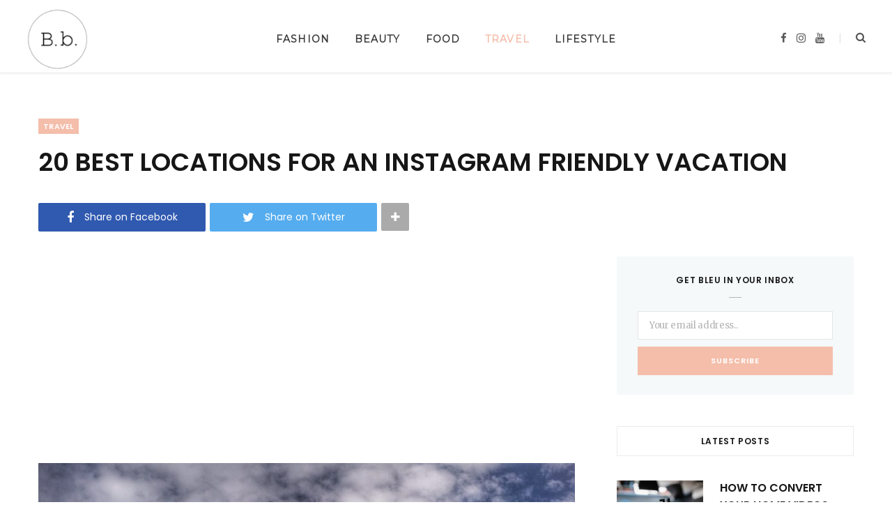

--- FILE ---
content_type: text/html; charset=utf-8
request_url: https://www.google.com/recaptcha/api2/aframe
body_size: 259
content:
<!DOCTYPE HTML><html><head><meta http-equiv="content-type" content="text/html; charset=UTF-8"></head><body><script nonce="yt6IG7_di_z417FxwpBPfA">/** Anti-fraud and anti-abuse applications only. See google.com/recaptcha */ try{var clients={'sodar':'https://pagead2.googlesyndication.com/pagead/sodar?'};window.addEventListener("message",function(a){try{if(a.source===window.parent){var b=JSON.parse(a.data);var c=clients[b['id']];if(c){var d=document.createElement('img');d.src=c+b['params']+'&rc='+(localStorage.getItem("rc::a")?sessionStorage.getItem("rc::b"):"");window.document.body.appendChild(d);sessionStorage.setItem("rc::e",parseInt(sessionStorage.getItem("rc::e")||0)+1);localStorage.setItem("rc::h",'1768986203715');}}}catch(b){}});window.parent.postMessage("_grecaptcha_ready", "*");}catch(b){}</script></body></html>